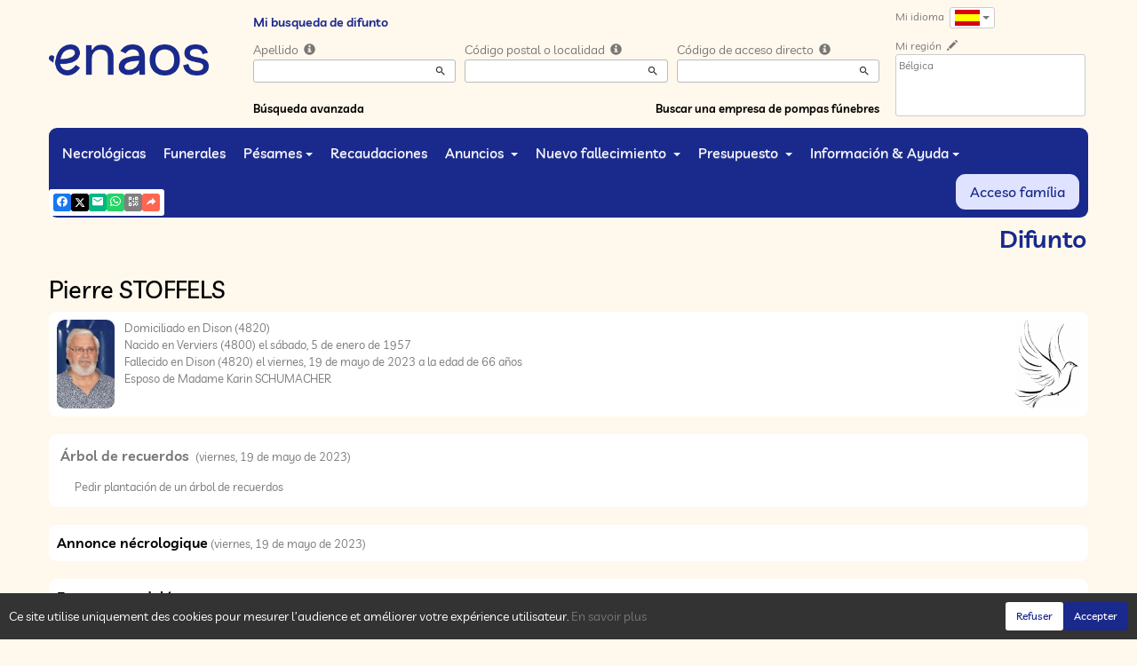

--- FILE ---
content_type: text/html; charset=utf-8
request_url: https://www.enaos.net/P1220.aspx?IdPer=773512&LgTrv=6
body_size: 33762
content:




<!DOCTYPE html><html><head><title>www.enaos.net
</title><script async src="https://www.googletagmanager.com/gtag/js?id=G-5LCKXS3M3M"></script><script>window.dataLayer = window.dataLayer || []; function gtag(){dataLayer.push(arguments);} gtag('consent', 'default', {'ad_storage': 'denied', 'analytics_storage': 'denied'}); gtag('js', new Date()); gtag('config', 'G-5LCKXS3M3M');</script><meta http-equiv="Content-Language" content="es" /><meta http-equiv="Content-Type" content="text/html; CHARSET=UTF-8" /><meta id="oME_oDescription" name="description" content="Deceso dz Pierre STOFFELS (19/05/2023). enaos.net, un lugar donde podremos rendir homenaje a los que hemos querido y respetado." lang="es" /><meta id="oME_oKeywords" name="keywords" content="Pierre STOFFELS, defunción, info-deceso, difunto, difuntos, muerto, muertos, ceremonia, ceremonias, esquela necrológica, esquelas necrológicas, espacio para pésames, espacios para pésames, pésames, recuerdo, recuerdos, ealbúm de vida, álbumnes, de vida, espacios para la familia, espacios para las familias, memoria, memorias, memorias personales, enaos, naos, aviso de defunción, fúnebre, pompas fúnebres, Presupuesto, solicitud de presupuesto , solicitudes de presupuesto, presupuesto en línea, seguro, seguro funerario, seguro funerario, seguro de defunción, trabajo en mármol, monumento funerario, monumentos funerarios, funeral, funeral, organización funeraria, obituario, obituarios, anuncio, funeraria , funerarias, funerarias, funerarias, cámaras funerarias, cámaras funerarias, cremaciones, cremaciones, crematorios, crematorios, monumento funerario, monumentos funerarios, flor, flores, coron, coronas, ataúd, ataúdes, entierro, entierros, recopilación, recopilaciones, tarea participativa de reunión , tareas participativas de reunión, misa, misas, ceremonia civil, ceremonias civiles, luto, mortuorio, convoy, convoyes, Post-muerte, asistencia post-muerte, administración post-muerte, apoyo post-muerte, asistencia post-muerte, procedimiento, procedimientos, procedimiento post-muerte, procedimientos post-muerte, formalidade, formalidades, formalidade post-muerte, formalidades post-muerte, funeral, laico, ceremonia secular, conmemoración, urna, urna cineraria, joyería, artículo funerario, artículos funerarios, acolchado, monumento cinerario, granito, seguro funerario, seguro de muerte, contratos funerarios, Simplifia, aviso de defunción, aviso de defunción, Caélis, guía Piron, en homenaje, en nuestros corazones, premio , agradecimiento, agradecimientos, dolor, trabajo de luto, declaración de muerte, Funeplus, Los deseos, Fape funeral, compasión, cuidado funerario, cementerio, profesiones funerarias, Iglesia, iglesias, templos, capilla, concepción, párroco, pastor" lang="es" /><meta content="noarchive" name="robots" /><meta content="https://www.enaos.net/donnees/deces/000/000/773/512/photo022705.jpg" Property="og:image" /><meta property="og:description" content="Deceso dz Pierre STOFFELS (19/05/2023). Rendez hommage à ceux que vous avez aimés et respectés." /><meta property="og:title" content="Deceso dz Pierre STOFFELS (19/05/2023)" /><meta property="og:url" content="https://www.enaos.net/P1220.aspx?IdPer=773512&amp;LgTrv=6" /><meta name="format-detection" content="telephone=no" /><script src="/Commun/Scripts/jquery-3.7.1.js"></script><script src="/Commun/Scripts/jquery.fancybox.js"></script><script src="/Commun/Content/BootStrap.min.js"></script><link href="/Commun/Content/BootStrap.min.css" rel="stylesheet"/><link href="/Commun/Content/BootStrap-theme.min.css" rel="stylesheet"/><link href="/Commun/Content/jquery.fancybox.css" rel="stylesheet"/><link href="/Commun/Styles/Visiteurs2024.min.css?V=202601131839" rel="stylesheet" type="text/css" /><link rel="shortcut icon" type="image/x-icon" href="/Img/Icone-Enaos2024.png" /><meta name="viewport" content="width=device-width, initial-scale=1.0, viewport-fit=cover" /><!-- HTML5 Shim and Respond.js IE8 support of HTML5 elements and media queries --><!-- WARNING: Respond.js doesn't work if you view the page via file:// --><!--[if lt IE 9]><script src="https://oss.maxcdn.com/libs/html5shiv/3.7.0/html5shiv.js"></script><script src="https://oss.maxcdn.com/libs/respond.js/1.3.0/respond.min.js"></script><![endif]--></head><body><div id="oME_oCharge_oCharge" class="CHARGE"><span class="LOADER"></span></div><form method="post" action="./P1220.aspx?IdPer=773512&amp;LgTrv=6" id="aspnetForm"><div class="aspNetHidden"><input type="hidden" name="__EVENTTARGET" id="__EVENTTARGET" value="" /><input type="hidden" name="__EVENTARGUMENT" id="__EVENTARGUMENT" value="" /><input type="hidden" name="__VIEWSTATE" id="__VIEWSTATE" value="DrHn3KX/Mr7a9yeu7jlNSkp9qua/ud1dvA7A2G26tHHY+tIbcbmWIvVRVPJ4gnDdYwN7kv2wljwn4hTYSIWqcpIXsEv4k5SmLBE9aD48/6qk0K3YY2PaIDOu5FMlHKpFAw9hxNJh4ZYIMfoTr+pZa8u6vY6o/2XVNMHfEuQ2DDb+ySgtIACeWfuL1IgQoJdoA+Ylv+JFQ87Q5xkRAO1dj60PXN9+Mw7SfOuJAWoRtSJZpzgcq4QzIsEAg2ilMQhQKXL7+iM3OLvnL3dvm+tlhnRdD9V3Xx8vDmPyMupDb4/eAAQkhKsQQXRhcsCb81isoCeFftnWMAqLJHDR+S/xKo+wElHieXsuySQ5o6AKRcGwdAkyOskPI0ni/4CL6V1OOGny3bfa5jg7ugZkxzB+3SQqGarKvl5oowj/[base64]/9urP3OmM/n5YdLd5Wlawqou94u+e9XNnv45nilFrFJELVcrp1kfIty+XGYFwny9WOpcNGBdqlJOgEnJS+8+4mOgXS01vaIu6ubqHVA2FmzNaE5GbS3Slvk1XVszf7+85AqUpw8qmg49U/XfVKlomMTsqmQfNa9ryr92JejNgDnnZkF9yD2TR86qe7DmKE4crUqGUOKodbmxuOPNPNlytKcLUY87emgUk7ukkh7s9UZEeHwI1VquwZXzk+dtei7s2zZO/6aQgrmGxJZV4yJVnk3a3DrFgpGa806jEkZ9HRGRo0nRKodAekUuxfK0+FJXUPxwMIYxqFgDIqpsaQbarU+Hg4HTn18hUjMi4Ok9zQ1a19rJldeQKSVlCXijdGMg5Tr0aZNKjJvlqGGapA7v62XA5ZGhIGrRaI527BV+q5UZL9DnX0X0vYF1ujrcZn/1zwkoCPzQiUkCoodK4eIwNRgNEUK8b6/XL6e5gwEwe+Rd/4X58iaEdNgzGIlZoag2l5XWYua4U9pqFRV/aMTLRZ4BlhjCoNXENEQa2ShLu+SR+4GiLDd46USp4u490Xswu7WI7efejqtPWv+JQ7TM9qo7m50bAuAn7bjhZ4cti+HiZr6uAwI4dBNTvp5laZh7jnRiWO0c94RXLrecQGa1hua1mtyps7fKHp/ryTB/sa/bcd/QdcF9Q3Gs5qUqvKruSfz9/FG/3tF9XgpaASYmbJcgXIj/RPP8fjE6LQl5Fcg/YEgwLBG5XMHwlOe6VPlzpBqewxOfbOvvGCfI12MLV/f2OdGhYgTHVufr5T/Uw=" /></div><script type="text/javascript">//<![CDATA[
var theForm = document.forms['aspnetForm'];
if (!theForm) {
    theForm = document.aspnetForm;
}
function __doPostBack(eventTarget, eventArgument) {
    if (!theForm.onsubmit || (theForm.onsubmit() != false)) {
        theForm.__EVENTTARGET.value = eventTarget;
        theForm.__EVENTARGUMENT.value = eventArgument;
        theForm.submit();
    }
}
//]]></script><script src="/Commun/Scripts/Chargement.min.js?V=202601131839" type="text/javascript"></script><script src="/Commun/Scripts/CompteurVisiteBloc.min.js?V=202601131839" type="text/javascript"></script><script src="/Commun/Scripts/PartagePage.min.js?V=202601131839" type="text/javascript"></script><script src="/Commun/Content/jqwidgets/jqxcore.js"></script><link href="/Commun/Content/jqwidgets/styles/jqx.base.css" rel="stylesheet"/><script src="/commun/Content/jqwidgets/jqxcombobox.js"></script><script src="/commun/Content/jqwidgets/jqxbuttons.js"></script><script src="/commun/Content/jqwidgets/jqxlistbox.js"></script><script src="/commun/Content/jqwidgets/jqxscrollbar.js"></script><script src="/commun/Content/jqwidgets/jqxdata.js"></script><link href="/Commun/Content/jqwidgets/styles/jqx.classic.css" rel="stylesheet"/><link href="/Commun/Content/jqwidgets/styles/jqx.bootstrap.css" rel="stylesheet"/><script src="/Commun/Scripts/Polyfill.min.js?V=202601131839" type="text/javascript"></script><script src="/Commun/Scripts/RechercheDynamiqueV3.min.js?V=202601131839" type="text/javascript"></script><script src="/Scripts/RechercheDynamiqueVisiteur.min.js?V=202601131839" type="text/javascript"></script><script src="/Commun/Scripts/BoutonUnClic.min.js?V=202601131839" type="text/javascript"></script><script type="text/javascript">//<![CDATA[
var oME_oCharge_chargement = new Chargement(oME_oCharge_oCharge);//]]></script><div class="navbar navbar-fixed-top"><div class="container BARRE-VISITEUR"><div class="navbar-header"><button type="button" class="navbar-toggle" data-toggle="collapse" data-target=".MENU-VISITEUR"><span class="glyphicon glyphicon-menu-hamburger" aria-hidden="true"></span></button><button type="button" class="navbar-toggle" data-toggle="collapse" data-target=".HAUT-VISITEUR"><span class="glyphicon glyphicon-search" aria-hidden="true"></span></button><button type="button" class="navbar-toggle" data-toggle="collapse" data-target=".PREFERENCES"><span class="glyphicon glyphicon-cog" aria-hidden="true"></span></button><a class="MINI-LOGO-VISITEURS" href="/Default.aspx"><img src="/Img/Enaos2024.png" alt="Logo" /></a></div><a class="LOGO-VISITEURS" href="/Default.aspx"><img src="/Img/Enaos2024.png" alt="Logo" /></a><div class="PARTAGE-PAGE"><a id="oME_ctl07_oLienFacebook" title="Facebook" rel="nofollow noopener" href="https://www.facebook.com/sharer/sharer.php?u=https%3a%2f%2fwww.enaos.net%2fP1220.aspx%3fIdPer%3d773512%26LgTrv%3d6" target="_blank"><i class="mdi mdi-facebook"></i></a><a id="oME_ctl07_oLienTwitter" title="X" class="X" rel="nofollow noopener" href="https://twitter.com/share?text=Deceso+dz+Pierre+STOFFELS+(19%2f05%2f2023).+Rendez+hommage+%c3%a0+ceux+que+vous+avez+aim%c3%a9s+et+respect%c3%a9s.&amp;url=https%3a%2f%2fwww.enaos.net%2fP1220.aspx%3fIdPer%3d773512%26LgTrv%3d6" target="_blank"><svg xmlns="http://www.w3.org/2000/svg" width="12" height="12" viewBox="0 0 512 512"><path fill="currentColor" d="M389.2 48h70.6L305.6 224.2L487 464H345L233.7 318.6L106.5 464H35.8l164.9-188.5L26.8 48h145.6l100.5 132.9zm-24.8 373.8h39.1L151.1 88h-42z"/></svg></a><a id="oME_ctl07_oLienEmail" title="Email" rel="nofollow" href="mailto:?subject=Deceso dz Pierre STOFFELS (19/05/2023)&amp;body=Deceso dz Pierre STOFFELS (19/05/2023). Rendez hommage à ceux que vous avez aimés et respectés.%0a%0ahttps%3a%2f%2fwww.enaos.net%2fP1220.aspx%3fIdPer%3d773512%26LgTrv%3d6"><i class="mdi mdi-email"></i></a><a id="oME_ctl07_oLienWhatsapp" title="WhatsApp" rel="nofollow noopener" href="https://api.whatsapp.com/send?text=https%3a%2f%2fwww.enaos.net%2fP1220.aspx%3fIdPer%3d773512%26LgTrv%3d6" target="_blank"><i class="mdi mdi-whatsapp"></i></a><a id="oME_ctl07_oLienQRCode" title="QR Code" class="QRCODE-FANCYBOX fancybox.image" rel="nofollow" href="/Pages/ImageQRCode.aspx?data=https%3a%2f%2fwww.enaos.net%2fP1220.aspx%3fIdPer%3d773512%26LgTrv%3d6%26AvecBord%3dfalse"><i class="mdi mdi-qrcode"></i></a><div id="oBPartageFacebook" tabindex="-1" class="modal fade" aria-hidden="true" role="dialog"><div class="modal-dialog" role="document"><div class="modal-content"><div class="modal-header"><button type="button" class="close" data-dismiss="modal" aria-label="Close"><span aria-hidden="true">&times;</span></button><h4 class="modal-title">Partager sur facebook</h4></div><div class="modal-body"><p>Si vous avez créé plusieurs annonces dans ce dossier défunt, l’annonce partagée sera la dernière que vous avez créée et activée.</p><div class="PARTAGE-MODAL-BTNS"><a id="oME_ctl07_oLienPartageFacebookAnnonceModal" target="_blank"></a><a id="oME_ctl07_oLienPartageFacebookModal" target="_blank"></a></div></div></div></div></div><a id="oME_ctl08_oLienPartage" title="Partager via" data-toggle="modal" href="#" rel="nofollow"><span id="oME_ctl08_oLSpanShare" class="mdi mdi-share"></span></a></div><div class="navbar-collapse HAUT-VISITEUR collapse"><div class="RECHERCHE-VISITEUR"><span class="SOUS-TITRE-VISITEUR">Mi busqueda de difunto</span><div class="row"><div class="col-xs-12 col-sm-4"><span>Apellido </span>&nbsp;<span id="oME_oLInfoRN" class="INFO-PRODUIT" data-placement="bottom" data-toggle="popover" data-trigger="focus" data-content="Ingrese los primeros caracteres del apellido (al menos 3) de la persona buscada, se le presentará una lista de apellidos correspondientes. Luego puede seleccionar de esta lista la que desee. " onmouseover="$(&#39;#oME_oLInfoRN&#39;).popover(&#39;show&#39;);" onmouseout="$(&#39;#oME_oLInfoRN&#39;).popover(&#39;hide&#39;);"><span class="glyphicon glyphicon-info-sign PETIT"></span></span><input name="oME$oRechNom" type="text" id="oME_oRechNom" class="enaos-textbox" autocomplete="off" /><input type="hidden" name="oME$oValN" id="oME_oValN" /></div><div class="col-xs-12 col-sm-4"><span>Código postal o localidad </span>&nbsp;<span id="oME_oLInfoRL" class="INFO-PRODUIT" data-placement="bottom" data-toggle="popover" data-trigger="focus" data-content="Ingrese los primeros caracteres del código postal, o el nombre (al menos 3) de la localidad buscada, se le presentará una lista de las localidades correspondientes. Luego puede seleccionar de esta lista la que desee. " onmouseover="$(&#39;#oME_oLInfoRL&#39;).popover(&#39;show&#39;);" onmouseout="$(&#39;#oME_oLInfoRL&#39;).popover(&#39;hide&#39;);"><span class="glyphicon glyphicon-info-sign PETIT"></span></span><input name="oME$oRechLocalite" type="text" id="oME_oRechLocalite" class="enaos-textbox" autocomplete="off" /><input type="hidden" name="oME$oValL" id="oME_oValL" /></div><div class="col-xs-12 col-sm-4"><span>Código de acceso directo </span>&nbsp;<span id="oME_oLInfoRAD" class="INFO-PRODUIT" data-placement="bottom" data-toggle="popover" data-trigger="focus" data-content="Ingrese los primeros caracteres del código de acceso directo que le ha comunicado la empresa de pompas fúnebres, se le presentará una lista de códigos de acceso correspondientes. Luego puede seleccionar de esta lista la que desee. " onmouseover="$(&#39;#oME_oLInfoRAD&#39;).popover(&#39;show&#39;);" onmouseout="$(&#39;#oME_oLInfoRAD&#39;).popover(&#39;hide&#39;);"><span class="glyphicon glyphicon-info-sign PETIT"></span></span><input name="oME$oRechAccesDirect" type="text" id="oME_oRechAccesDirect" class="enaos-textbox" autocomplete="off" /><input type="hidden" name="oME$oValAD" id="oME_oValAD" /></div><div class="col-xs-12 col-sm-5 RDV-RAD"><a href="/P1210.aspx?Mode=RA">Búsqueda avanzada</a><input type="submit" name="oME$oBtnR" value="" id="oME_oBtnR" tabindex="-1" data-button="" data-buttonclick="OKRecherche();" /></div><div class="col-xs-12 col-sm-7 RDV-REPF"><a href="/P1100.aspx">Buscar una empresa de pompas fúnebres </a></div></div></div></div><div class="navbar-collapse PREFERENCES collapse"><div class="LANGUE"><span class="SOUS-TITRE-VISITEUR">Mi idioma </span>&nbsp;<div class="btn-group"><button class="btn btn-default btn-xs dropdown-toggle" type="button" data-toggle="dropdown"><img id="oME_oImgLgTrv" src="/Img/ES.Gif" />&nbsp;<span class="caret"></span></button><ul class="dropdown-menu dropdown-menu-right"><li><a id="oME_oLg1" href="https://www.enaos.net/P1220.aspx?IdPer=773512&amp;LgTrv=1"><img alt="" src="/Img/BEfr.gif" />&nbsp;&nbsp;Français (Belgique)</a></li><li><a id="oME_oLg9" href="https://www.enaos.net/P1220.aspx?IdPer=773512&amp;LgTrv=9"><img alt="" src="/Img/FR.gif" />&nbsp;&nbsp;Français (France)</a></li><li><a id="oME_oLg2" href="https://www.enaos.net/P1220.aspx?IdPer=773512&amp;LgTrv=2"><img alt="" src="/Img/BEnl.gif" />&nbsp;&nbsp;Nederlands (Belgïe)</a></li><li><a id="oME_oLg3" href="https://www.enaos.net/P1220.aspx?IdPer=773512&amp;LgTrv=3"><img alt="" src="/Img/GB.gif" />&nbsp;&nbsp;English</a></li><li><a id="oME_oLg6" href="https://www.enaos.net/P1220.aspx?IdPer=773512&amp;LgTrv=6"><img alt="" src="/Img/ES.gif" />&nbsp;&nbsp;Español</a><a id="oME_oLgX" href="javascript:__doPostBack(&#39;oME$oLgX&#39;,&#39;&#39;)" style="display: none;"></a></li></ul></div></div><div class="REGION"><span class="SOUS-TITRE-VISITEUR">Mi región </span>&nbsp;<a href="/P1010.aspx?Retour=%2fP1220.aspx%3fIdPer%3d773512%26LgTrv%3d6" id="oME_oLienMP" rel="nofollow"><span class="glyphicon glyphicon-pencil" aria-hidden="true" aria-label="Edit"></span></a><br /><div class="ENCADRE LISTE-REGIONS">Bélgica</div></div></div><div class="aspNetDisabled navbar-collapse collapse MENU-VISITEUR"><ul class="nav navbar-nav"><li><a href="/P1200.aspx" data-effet="Necrológicas">Necrológicas</a></li><li><a href="/P1204.aspx" data-effet="Funerales">Funerales</a></li><li class="dropdown"><a href="#" class="dropdown-toggle" data-toggle="dropdown" data-effet="Pésames">Pésames<b class="caret"></b></a><ul class="dropdown-menu"><li><a href="/P1202.aspx" data-effet="Pésames">Pésames</a></li><li><a href="/P1202.aspx?Type=3" data-effet="Testimonios">Testimonios</a></li><li><a href="/P1202.aspx?Type=4" data-effet="Homenajes">Homenajes</a></li><li><a href="/P1202.aspx?Type=1" data-effet="Tarjetas de visita">Tarjetas de visita</a></li></ul></li><li><a href="/P1206.aspx" data-effet="Recaudaciones ">Recaudaciones </a></li><li class="dropdown"><a href="#" class="dropdown-toggle" data-toggle="dropdown" data-effet="Anuncios ">Anuncios <b class="caret"></b></a><ul class="dropdown-menu"><li><a href="/P1310.aspx" data-effet="Agradecimientos">Agradecimientos</a></li><li><a href="/P1300.aspx" data-effet="Aniversarios">Aniversarios</a></li></ul></li><li class="dropdown"><a href="#" class="dropdown-toggle" data-toggle="dropdown" data-effet="Nuevo fallecimiento ">Nuevo fallecimiento <b class="caret"></b></a><ul class="dropdown-menu"><li><a href="/P1600.aspx" data-effet="Particular">Particular</a></li><li><a href="https://partner.enaos.net/Externe/P3992.aspx?LgTrv=6" data-effet="La empresa de pompas fúnebres " target="_blank" rel="noopener">La empresa de pompas fúnebres </a></li><li class="divider"></li><li><a href="/P1850.aspx" data-effet="Notificaciones ">Notificaciones </a></li></ul></li><li class="dropdown"><a href="#" class="dropdown-toggle" data-toggle="dropdown" data-effet="Presupuesto ">Presupuesto <b class="caret"></b></a><ul class="dropdown-menu"><li><a href="/P1620.aspx?Mode=1" data-effet="Organización funeraria">Organización funeraria</a></li><li><a href="/P1620.aspx?Mode=2" data-effet="Marmolería">Marmolería</a></li><li><a href="/P1620.aspx?Mode=3" data-effet="Seguro de fallecimiento ">Seguro de fallecimiento </a></li></ul></li><li class="dropdown"><a href="#" class="dropdown-toggle" data-toggle="dropdown" data-effet="Información &amp; Ayuda">Información &amp; Ayuda<b class="caret"></b></a><ul class="dropdown-menu"><li><a href="/P1901.aspx" data-effet="¿ Por qué enaos.net ?">¿ Por qué enaos.net ?</a></li><li><a href="/P1805.aspx" data-effet="Preguntas frecuentes">Preguntas frecuentes</a></li><li class="divider"></li><li><a href="/Pages/Page-Probleme.aspx" data-effet="Problemas en la página" target="_blank" rel="nofollow noopener">Problemas en la página</a></li><li><a href="/Pages/Page-Avis.aspx" data-effet="Su opinión acerca de esta página" target="_blank" rel="nofollow noopener">Su opinión acerca de esta página</a></li><li><a href="/Pages/Site-Question.aspx" data-effet="Hacer una pregunta a enaos.net" target="_blank" rel="nofollow noopener">Hacer una pregunta a enaos.net</a></li><li class="divider"></li><li><a href="https://business.enaos.net" data-effet="Presentación enaos para profesionales del servicio funerario" target="_blank" rel="noopener">Presentación enaos para profesionales del servicio funerario</a></li><li><a href="https://partner.enaos.net/Externe/P3992.aspx" data-effet="Informaciones para las pompas fúnebres " target="_blank" rel="noopener">Informaciones para las pompas fúnebres </a></li><li class="divider"></li><li><a href="/P1800.Aspx" data-effet="Condiciones de uso">Condiciones de uso</a></li><li><a href="/P1801.Aspx" data-effet="Política de privacidad ">Política de privacidad </a></li><li><a href="/P1803.Aspx" data-effet="Política de gestión de los cookies">Política de gestión de los cookies</a></li><li><a href="/P1802.Aspx" data-effet="Notas legales">Notas legales</a></li></ul></li><li class="FAMILLE"><a href="https://family.enaos.net/?LgTrv=6" data-effet="Acceso família " target="_blank" rel="noindex nofollow noopener">Acceso família </a></li></ul></div><div class="BARRE-TITRE"><h1>Difunto</h1></div></div></div><div class="container CONTENU"><div id="oModalPartage" tabindex="-1" class="modal fade" role="dialog" aria-labelledby="ModalShare" aria-hidden="true"><div class="modal-dialog" role="document"><div class="modal-content"><div class="modal-header"><button type="button" class="close" data-dismiss="modal" aria-label="Close"><span aria-hidden="true">&times;</span></button><h4 class="modal-title">Partager via</h4></div><div class="modal-body"><div class="PARTAGE-BLOC"><div class="PARTAGE-ITEM"><a id="oME_ctl09_oLienFacebook" title="Facebook" class="PARTAGE-ICONE" href="#" rel="nofollow noopener" target="_blank"><i class="mdi mdi-facebook PARTAGE-FACEBOOK"></i></a><label for="oME_ctl09_oLienFacebook">Facebook</label></div><div class="PARTAGE-ITEM"><a id="oME_ctl09_oLienTwitter" title="X" class="PARTAGE-ICONE" href="#" rel="nofollow noopener" target="_blank"><svg xmlns="http://www.w3.org/2000/svg" style="margin-bottom: -7px;" width="60" height="60" viewBox="0 0 512 512"><path fill="black" d="M389.2 48h70.6L305.6 224.2L487 464H345L233.7 318.6L106.5 464H35.8l164.9-188.5L26.8 48h145.6l100.5 132.9zm-24.8 373.8h39.1L151.1 88h-42z"/></svg></a><label for="oME_ctl09_oLienTwitter">X</label></div><div class="PARTAGE-ITEM"><a id="oME_ctl09_oLienWhatsApp" title="WhatsApp" class="PARTAGE-ICONE" href="#" data-action="share/whatsapp/share" rel="nofollow noopener" target="_blank"><i class="mdi mdi-whatsapp PARTAGE-WHATSAPP"></i></a><label for="oME_ctl09_oLienWhatsApp">WhatsApp</label></div><div class="PARTAGE-ITEM"><a id="oME_ctl09_oLienEmail" title="Email" class="PARTAGE-ICONE" href="#" rel="nofollow"><i class="mdi mdi-email"></i></a><label for="oME_ctl09_oLienEmail">Email</label></div><div class="PARTAGE-ITEM"><a id="oME_ctl09_oLienGmail" title="Gmail" class="PARTAGE-ICONE" href="#" rel="nofollow noopener" target="_blank"><i class="mdi mdi-gmail PARTAGE-GMAIL"></i></a><label for="oME_ctl09_oLienGmail">Gmail</label></div><div class="PARTAGE-ITEM"><a id="oME_ctl09_oLienLinkedIn" title="LinkedIn" class="PARTAGE-ICONE" href="#" rel="nofollow noopener" target="_blank"><i class="mdi mdi-linkedin PARTAGE-LINKEDIN"></i></a><label for="oME_ctl09_oLienLinkedIn">LinkedIn</label></div><div class="PARTAGE-ITEM"><a id="oME_ctl09_oLienImpression" title="Imprimer" class="PARTAGE-ICONE" href="#" rel="nofollow"><i class="mdi mdi-printer"></i></a><label for="oME_ctl09_oLienImpression" id="oME_ctl09_oLImpression">Imprimer</label></div><div class="PARTAGE-ITEM"><a id="oME_ctl09_oLienQRCode" title="QR Code" class="PARTAGE-ICONE QRCODE-FANCYBOX fancybox.image" href="#" rel="nofollow"><i class="mdi mdi-qrcode"></i></a><label for="oME_ctl09_oLienQRCode" id="oME_ctl09_oLQRCode">QR Code</label></div></div></div></div></div></div><h1 class="TITRE-NOM-DEFUNT">Pierre STOFFELS</h1><div class="BLOC-P ENCADRE BPIP"><table style="width: 100%;"><tr><td class="PHOTO-PID"><a id="oME_oH_oEP_oPV2_oPP_oP" class="IMG-FANCYBOX" href="/Donnees/Deces/000/000/773/512/Photo022705.jpg"><img src="/Donnees/Deces/000/000/773/512/Thumb2-Photo022705.jpg" alt="Photo 773512" /></a></td><td class="INFOS-PERSONNE IP"><a title="P.F. Lousberg &amp; Fils" class="LOGO-EPF" href="/P1130.aspx?IdEPF=eAMoPQKYy"><img title="P.F. Lousberg &amp; Fils" src="/Donnees/EPF/000/000/000/048/Logo.jpg" alt="" /></a><div id="oME_oH_oEP_oPV2_oBL" class="INFO-P">Domiciliado en Dison&nbsp;<span class="CP">(4820)</span><br />Nacido en Verviers&nbsp;<span class="CP">(4800)</span> el sábado, 5 de enero de 1957<br />Fallecido en Dison&nbsp;<span class="CP">(4820)</span> el viernes, 19 de mayo de 2023 a la edad de 66 años<br />Esposo de Madame Karin SCHUMACHER<br /></div></td></tr></table></div><table id="oME_oH_oBlocUdianas" class="UDIANAS"><tr><td><table class="TAB-ARBRE"><tr><td><a href="https://enaos.udianas.net/udianas/details/QkKPW1Y9" id="oME_oH_oLienUdianasEspace" class="ARBRETITRE" rel="noopener" target="_blank">&#193;rbol de recuerdos </a>&nbsp;(viernes, 19 de mayo de 2023)</td><td rowspan="2" style="text-align: right"></td></tr><tr class="LIEN-UDIANAS"><td><a href="https://enaos.udianas.net/arbres/ajouter/QkKPW1Y9" id="oME_oH_oLienArbreContribution" target="_blank" rel="nofollow noopener">Pedir plantaci&#243;n de un &#225;rbol de recuerdos </a></td></tr></table></td></tr></table><table id="oME_oH_oProduits" class="STANDARD TAB-FICHE-DECES" cellspacing="0" style="border-collapse:collapse;"><tr><td><a href="/P1230.aspx?IdPer=eKYqjK54N&IdAN=eVYyDX88o" id="oME_oH_oProduits_ctl00_oLien" class="TITRE">Annonce n&#233;crologique</a>&nbsp;(viernes, 19 de mayo de 2023)</td></tr><tr><td><a href="/P1240.aspx?IdPer=eKYqjK54N&IdEsp=eZnGwXXqn" id="oME_oH_oProduits_ctl01_oLien" class="TITRE">Espace &#171; condol&#233;ances &#187;</a>&nbsp;(viernes, 19 de mayo de 2023)<ul id="oME_oH_oProduits_ctl01_ctl00_oBO" class="LIENS-ACTIONS"><li id="oME_oH_oProduits_ctl01_ctl00_oOptDMC" class="LA-DMC"><a href="/P1240.aspx?IdPer=eKYqjK54N&IdEsp=eZnGwXXqn&Info=DepotMC" id="oME_oH_oProduits_ctl01_ctl00_oLienDMC">Ofrezca sus condolencias</a></li><li id="oME_oH_oProduits_ctl01_ctl00_oOptDT" class="LA-DT"><a href="/P1240.aspx?IdPer=eKYqjK54N&IdEsp=eZnGwXXqn&Info=DepotT" id="oME_oH_oProduits_ctl01_ctl00_oLienDT">Env&#237;e un testimonio</a></li><li id="oME_oH_oProduits_ctl01_ctl00_oOptDH" class="LA-DH"><a href="/P1240.aspx?IdPer=eKYqjK54N&IdEsp=eZnGwXXqn&Info=DepotH" id="oME_oH_oProduits_ctl01_ctl00_oLienDH">Escribe un homenaje</a></li><li id="oME_oH_oProduits_ctl01_ctl00_oOptCV" class="LA-CV"><a href="/P1240.aspx?IdPer=eKYqjK54N&IdEsp=eZnGwXXqn&Info=DepotCV" id="oME_oH_oProduits_ctl01_ctl00_oLienDCV">Coloque una tarjeta de presentaci&#243;n</a></li></ul></td></tr></table><h3 id="oME_oH_oICP_oTInfos"></h3><p>Ver también :</p><ul class="LIENS"><li><a href="/P1901.aspx" id="oME_oH_oLienP">&#191; Por qu&#233; enaos.net ?</a></li></ul></div><div id="oME_oCookies" class="cookieinfo hide" data-cookies="true"><div>Ce site utilise uniquement des cookies pour mesurer l’audience et améliorer votre expérience utilisateur. <a href="/P1803.aspx">En savoir plus</a></div><div class="cookieinfo__btn"><input type="submit" name="oME$oBtnRefuser" value="Refuser" onclick="GestionCookies(event, false);" id="oME_oBtnRefuser" class="btn btn-default btn-sm light" /><input type="submit" name="oME$oBtnAccepter" value="Accepter" onclick="GestionCookies(event, true);" id="oME_oBtnAccepter" class="btn btn-default btn-sm" /></div></div><input name="oME$oTexte" type="text" id="oME_oTexte" class="CACHE" /><div class="container PIED-VISITEUR"><p class="COPYRIGHT">© Onvest IT - 2002-2026 - <a href="/P1801.aspx">Privacidad</a> - <a href="/P1803.aspx">Cookies</a> - <a href="/P1802.aspx">Notas legales</a></p></div><div class="aspNetHidden"><input type="hidden" name="__VIEWSTATEGENERATOR" id="__VIEWSTATEGENERATOR" value="89C4A01F" /><input type="hidden" name="__EVENTVALIDATION" id="__EVENTVALIDATION" value="tGmmWwaewzzfxkx2dVfHmB0cqfBapjG+BeWqXsIN654dss06gwTbFMA61bWqFCvEyEWB0Rkmy+tVabV4v5lGeTDl9CclYj0bFzHyImHrzkXRjbjKNhY30ZRZH/gCSye+nzjGsUCvzMMS9qYi4XaPiPJ6t4tLIvvv9QSjHVxXw1LnwnfzBcNvMDdq6W6dqQ5mBNi3snNIGv1pncst7xO5t+Ut5YIhpIt06TS+gxFbaWqkdOGZabdFMBqCUvzN3v9Lz1lfGveYb7o4en5lWuuxcf2DCJcny2UNPx/cwYq63flXBaTB/WFOybVQPXh2jnh0W2PVudNfKm6/8V0SsTT2Lw==" /></div><script type="text/javascript">//<![CDATA[
$(document).ready(function () { oME_oCharge_chargement.hide(); });new ComptageBlocDynamique('oME_ctl07_oLienFacebook',773512,0,0,0,0,'PartageFacebook');new ComptageBlocDynamique('oME_ctl07_oLienTwitter',773512,0,0,0,0,'PartageTwitter');new ComptageBlocDynamique('oME_ctl07_oLienEmail',773512,0,0,0,0,'PartageEmail');new ComptageBlocDynamique('oME_ctl07_oLienWhatsapp',773512,0,0,0,0,'PartageWhatsApp');new ComptageBlocDynamique('oME_ctl07_oLienQRCode',773512,0,0,0,0,'PartageQRCode'); var oModalPartagePage = new ModalPartagePage({"htmlElementModalClientId":"oModalPartage","htmlFacebookClientId":"oME_ctl09_oLienFacebook","htmlLinkedInClientId":"oME_ctl09_oLienLinkedIn","htmlTwitterClientId":"oME_ctl09_oLienTwitter","htmlWhatsAppClientId":"oME_ctl09_oLienWhatsApp","htmlGmailClientId":"oME_ctl09_oLienGmail","htmlPrintClientId":"oME_ctl09_oLienImpression","htmlEmailAppClientId":"oME_ctl09_oLienEmail","htmlQRCodeClientId":"oME_ctl09_oLienQRCode"});new ComptageBlocDynamique('oME_ctl09_oLienFacebook',773512,0,0,0,0,'PartageFacebook');new ComptageBlocDynamique('oME_ctl09_oLienTwitter',773512,0,0,0,0,'PartageTwitter');new ComptageBlocDynamique('oME_ctl09_oLienWhatsApp',773512,0,0,0,0,'PartageWhatsApp');new ComptageBlocDynamique('oME_ctl09_oLienEmail',773512,0,0,0,0,'PartageEmail');new ComptageBlocDynamique('oME_ctl09_oLienGmail',773512,0,0,0,0,'PartageGmail');new ComptageBlocDynamique('oME_ctl09_oLienLinkedIn',773512,0,0,0,0,'PartageLinkedin');new ComptageBlocDynamique('oME_ctl09_oLienImpression',773512,0,0,0,0,'PartageImpression');new ComptageBlocDynamique('oME_ctl09_oLienQRCode',773512,0,0,0,0,'PartageQRCode');new RechercheDynamiqueVisiteur('oME_oRechNom','oME_oRechLocalite','oME_oRechAccesDirect','oME_oValN','oME_oValL','oME_oValAD',23,'','oME$oBtnR','Aucun résultat.');var oAddDisableButton = null; $(function () {oAddDisableButton = new AddDisableButtonClick();});$(function () {CheckIframeCookies();
                                                                                    setTimeout(() => { document.getElementById('oME_oCookies').classList.remove('hide'); }, 1000);
                                                                                }); var oME_ctl08_PartagePage = new PartagePage({"titre":"Deceso dz Pierre STOFFELS (19/05/2023)","titreEncode":"Deceso+dz+Pierre+STOFFELS+(19%2f05%2f2023)","description":"Deceso dz Pierre STOFFELS (19/05/2023). Rendez hommage à ceux que vous avez aimés et respectés.","descriptionEncode":"Deceso+dz+Pierre+STOFFELS+(19%2f05%2f2023).+Rendez+hommage+%c3%a0+ceux+que+vous+avez+aim%c3%a9s+et+respect%c3%a9s.","imagePath":"https%3a%2f%2fwww.enaos.net%2fimg%2fIcone-Enaos2024.png","url":"https://www.enaos.net/P1220.aspx?IdPer=773512&LgTrv=6","urlEncode":"https%3a%2f%2fwww.enaos.net%2fP1220.aspx%3fIdPer%3d773512%26LgTrv%3d6","htmlElementPartageClientId":"oME_ctl08_oLienPartage"}, oModalPartagePage);$(document).ready(function(){$('.IMG-FANCYBOX').fancybox({beforeShow:function(){$.fancybox.wrap.bind('contextmenu',function(e){return false;});},closeBtn:false,closeClick:true,helpers:{overlay:{css:{'background':'rgba(238,238,238,0.60)'},locked:false}}});});//]]></script></form><!-- /container --><!-- Placed at the end of the document so the pages load faster --><script type="text/javascript">$('img').bind("contextmenu", function () {
            // On indique au navigateur de ne pas réagir en cas de clic droit.
            return false;            
        });

        $(document).ready(function () {
            $(window).resize(function () { AdaptePaddingContenu(); });
 
            //$('.MENU-VISITEUR').collapse('hide');
            //$('.RECHERCHE-VISITEUR').collapse('hide');
            //$('.PREFERENCES').collapse('hide');
            //alert(document.body.clientWidth);
            AdaptePaddingContenu();

            $('.QRCODE-FANCYBOX').fancybox({});
            //locked:false, 

            $(function () {
                $('[data-toggle="popover"]').popover()
            })
        });

        function AdaptePaddingContenu() {
            $('.CONTENU').css('padding-top', ($('.navbar-fixed-top').outerHeight() + 5) + 'px');
        }

        function OKRecherche() {
            with (document)
            if (getElementById('oME_oValAD'))
                return (getElementById('oME_oValN').value != '') || ((getElementById('oME_oValL').value != '') && (getElementById('oME_oValL').value != '0')) || (getElementById('oME_oValAD').value != '');
                else
                    return (getElementById('oME_oValN').value != '') || ((getElementById('oME_oValL').value != '') && (getElementById('oME_oValL').value != '0'));
        }

        $(function () {
            $('.BARRE-VISITEUR .navbar-collapse').on('show.bs.collapse', function (e) {
                $('.BARRE-VISITEUR .navbar-collapse').not(this).collapse('hide');
            });
        });

        function GestionCookies(e, lAccepter) {
            e.preventDefault();

            var date = new Date();
            date.setTime(date.getTime() + (365 * 24 * 60 * 60 * 1000)); // 1 an

            document.cookie = "cookiesAccepted=" + lAccepter + "; expires=" + date.toUTCString() + "; path=/";

            if (lAccepter) {
                if (typeof gtag === 'function') {
                    gtag('consent', 'update', {
                        'ad_storage': 'denied',
                        'analytics_storage': 'granted'
                    });
                }
            }

            CloseCookies();
        }

        function CheckIframeCookies() {
            if (window.top !== window.self) {
                CloseCookies();
            }
        }

        function CloseCookies() {
            let CookiesBar = document.querySelector('[data-cookies="true"]');

            if (CookiesBar !== null) {
                CookiesBar.style.display = "none";
            }
        }</script><script>$(function () {
            $('#oME_oH_oImgEcoActeur').tooltip();
        })</script></body></html>